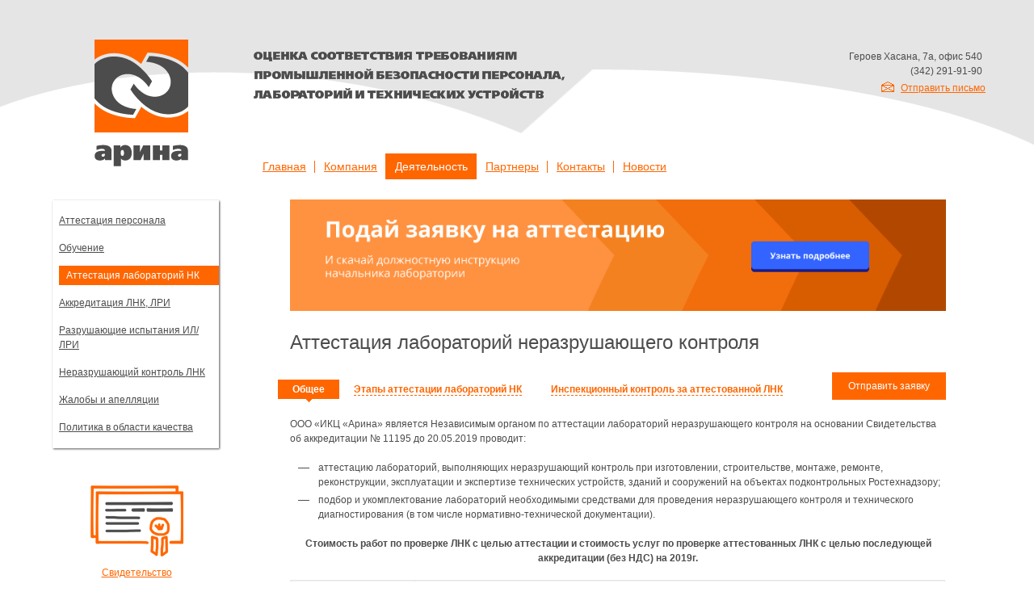

--- FILE ---
content_type: text/html
request_url: http://arina.perm.ru/activity/?pub=1/
body_size: 24694
content:
<!DOCTYPE html PUBLIC "-//W3C//DTD XHTML 1.0 Strict//EN" "http://www.w3.org/TR/xhtml1/DTD/xhtml1-strict.dtd">
<html xmlns="http://www.w3.org/1999/xhtml" dir="ltr" lang="ru-RU">
<head>
	<meta http-equiv="content-type" content="text/html;charset=windows-1251"/>
	<meta name="robots" content="index,follow"/>
	<meta name="description" content="Подготовка и аттестация персонала неразрушающего и разрушающего контроля. Неразрушающий контроль объектов подведомственных Ростехнадзору."/>
	<meta name="keywords" content=""/>
	<link rel="stylesheet" href="/css/content.css?v=1" type="text/css" media="all"/>
	<link rel="stylesheet" href="/css/main.css?v=22012020" type="text/css" media="all"/>
	<link rel="shortcut icon" href="/favicon.ico"/>
	<title>Направления деятельности</title>
	<script src="/js/prototype.js" type="text/javascript"></script>
	<script src="/js/jquery.js" type="text/javascript"></script>
	<script src="/js/colorbox.js" type="text/javascript"></script>
	<script type="text/javascript">
		$.noConflict();
	</script>
	<script src="/js/main.js?v=6" type="text/javascript"></script>
	<script src="/js/jq.js" type="text/javascript"></script>
</head>
<body>
<div id="popup" style="display:none;">
	<div class="bg" onclick="popupHide()"></div>
	<div class="gallery" id="gallery">
		<div class="close" onclick="popupHide()"><img src="/pics/close.gif" width="29" height="29" alt="Закрыть окно" title="Закрыть окно"/></div>
		<div id="image"></div>
	</div>
</div>
<div class="zbody">
	<div id="header">
		<img class="bg_top" src="/pics/bg-top.gif" width="102%" height="189" alt=""/>
		<div class="pad">
						<h1><a href="/"><img src="/pics/logo.gif" width="116" height="157" alt="Арина"/>Арина</a></h1>
			<p><strong><img src="/pics/text-info-2.gif" width="385" height="58" alt="Оценка соответствия требованиям промышленной безопасности персонала, лабораторий и технических устройств"/>Оценка соответствия требованиям промышленной безопасности персонала, лабораторий и технических устройств</strong></p>
			<div id="contact">Героев&nbsp;Хасана,&nbsp;7а,&nbsp;офис&nbsp;540<br>(342)&nbsp;291-91-90</div>
			<div id="send_mess_h" style="top:100px">
				<div class="txt">Отправить письмо</div>
			</div>
						<ul class="menu">
									<li><a href="/">Главная</a></li>
										<li><a href="/company/">Компания</a></li>
										<li class="active">Деятельность</li>
										<li><a href="/partners/">Партнеры</a></li>
										<li><a href="/contacts/">Контакты</a></li>
										<li><a href="/news/">Новости</a></li>
								</ul>
		</div>
	</div><div id="content">
	<div class="side_left">
			<div class="square_menu_top">
			<div class="square_menu_bottom">
				<ul>
													<li><a href=".?pub=4">Аттестация персонала</a></li>
																<li><a href=".?pub=2">Обучение</a></li>
															<li class="active">Аттестация лабораторий НК</li>
															<li><a href=".?pub=9">Аккредитация ЛНК, ЛРИ</a></li>
																<li><a href=".?pub=11">Разрушающие испытания ИЛ/ЛРИ</a></li>
																<li><a href=".?pub=12">Неразрушающий контроль ЛНК</a></li>
																<li><a href=".?pub=13">Жалобы и апелляции</a></li>
																<li><a href=".?pub=14">Политика в области качества</a></li>
												</ul>
			</div>
		</div>			
		<div class="cert">
		<img src="/pics/cert.gif">
		<a href="/storages/images/data_419.jpg" rel="gal-noap" title="" style="">Свидетельство<br>об аккредитации НОАП</a><a href="/storages/images/data_421.jpg" rel="gal-noap" title="" style="display:none;">Свидетельство<br>об аккредитации НОАП</a><a href="/storages/images/data_423.jpg" rel="gal-noap" title="" style="display:none;">Свидетельство<br>об аккредитации НОАП</a><a href="/storages/images/data_425.jpg" rel="gal-noap" title="" style="display:none;">Свидетельство<br>об аккредитации НОАП</a><a href="/storages/images/data_427.jpg" rel="gal-noap" title="" style="display:none;">Свидетельство<br>об аккредитации НОАП</a><a href="/storages/images/data_433.jpg" rel="gal-noap" title="" style="display:none;">Свидетельство<br>об аккредитации НОАП</a><a href="/storages/images/data_436.jpg" rel="gal-noap" title="" style="display:none;">Свидетельство<br>об аккредитации НОАП</a><a href="/storages/images/data_439.jpg" rel="gal-noap" title="" style="display:none;">Свидетельство<br>об аккредитации НОАП</a><a href="/storages/images/data_442.jpg" rel="gal-noap" title="" style="display:none;">Свидетельство<br>об аккредитации НОАП</a><a href="/storages/images/data_445.jpg" rel="gal-noap" title="" style="display:none;">Свидетельство<br>об аккредитации НОАП</a><a href="/storages/images/data_448.jpg" rel="gal-noap" title="" style="display:none;">Свидетельство<br>об аккредитации НОАП</a><a href="/storages/images/data_451.jpg" rel="gal-noap" title="" style="display:none;">Свидетельство<br>об аккредитации НОАП</a><a href="/storages/images/data_454.jpg" rel="gal-noap" title="" style="display:none;">Свидетельство<br>об аккредитации НОАП</a><a href="/storages/images/data_457.jpg" rel="gal-noap" title="" style="display:none;">Свидетельство<br>об аккредитации НОАП</a><a href="/storages/images/data_460.jpg" rel="gal-noap" title="" style="display:none;">Свидетельство<br>об аккредитации НОАП</a><a href="/storages/images/data_463.jpg" rel="gal-noap" title="" style="display:none;">Свидетельство<br>об аккредитации НОАП</a><a href="/storages/images/data_466.jpg" rel="gal-noap" title="" style="display:none;">Свидетельство<br>об аккредитации НОАП</a><a href="/storages/images/data_469.jpg" rel="gal-noap" title="" style="display:none;">Свидетельство<br>об аккредитации НОАП</a><a href="/storages/images/data_472.jpg" rel="gal-noap" title="" style="display:none;">Свидетельство<br>об аккредитации НОАП</a><a href="/storages/images/data_475.jpg" rel="gal-noap" title="" style="display:none;">Свидетельство<br>об аккредитации НОАП</a><a href="/storages/images/data_478.jpg" rel="gal-noap" title="" style="display:none;">Свидетельство<br>об аккредитации НОАП</a><a href="/storages/images/data_481.jpg" rel="gal-noap" title="" style="display:none;">Свидетельство<br>об аккредитации НОАП</a><a href="/storages/images/data_484.jpg" rel="gal-noap" title="" style="display:none;">Свидетельство<br>об аккредитации НОАП</a><a href="/storages/images/data_487.jpg" rel="gal-noap" title="" style="display:none;">Свидетельство<br>об аккредитации НОАП</a><a href="/storages/images/data_490.jpg" rel="gal-noap" title="" style="display:none;">Свидетельство<br>об аккредитации НОАП</a><a href="/storages/images/data_493.jpg" rel="gal-noap" title="" style="display:none;">Свидетельство<br>об аккредитации НОАП</a><a href="/storages/images/data_499.jpg" rel="gal-noap" title="" style="display:none;">Свидетельство<br>об аккредитации НОАП</a><a href="/storages/images/data_502.jpg" rel="gal-noap" title="" style="display:none;">Свидетельство<br>об аккредитации НОАП</a><a href="/storages/images/data_505.jpg" rel="gal-noap" title="" style="display:none;">Свидетельство<br>об аккредитации НОАП</a><a href="/storages/images/data_508.jpg" rel="gal-noap" title="" style="display:none;">Свидетельство<br>об аккредитации НОАП</a><a href="/storages/images/data_511.jpg" rel="gal-noap" title="" style="display:none;">Свидетельство<br>об аккредитации НОАП</a><a href="/storages/images/data_514.jpg" rel="gal-noap" title="" style="display:none;">Свидетельство<br>об аккредитации НОАП</a><a href="/storages/images/data_514.jpg" rel="gal-noap" title="" style="display:none;">Свидетельство<br>об аккредитации НОАП</a>		<a href="/storages/images/data_523.jpg" rel="gal-noal" title="" style="">Свидетельство<br>об аккредитации НОАЛ</a><a href="/storages/images/data_525.jpg" rel="gal-noal" title="" style="display:none;">Свидетельство<br>об аккредитации НОАЛ</a><a href="/storages/images/data_527.jpg" rel="gal-noal" title="" style="display:none;">Свидетельство<br>об аккредитации НОАЛ</a><a href="/storages/images/data_392.jpg" rel="gal-noal" title="" style="display:none;">Свидетельство<br>об аккредитации НОАЛ</a><a href="/storages/images/data_394.jpg" rel="gal-noal" title="" style="display:none;">Свидетельство<br>об аккредитации НОАЛ</a>		<a href="/storages/images/data_270.jpg" rel="gal-po" title="" style="">Лицензия № 4340 от 08 сентября 2015 года</a><a href="/storages/images/data_259.jpg" rel="gal-po" title="" style="display:none;">Лицензия № 4340 от 08 сентября 2015 года</a><a href="/storages/images/data_257.jpg" rel="gal-po" title="" style="display:none;">Лицензия № 4340 от 08 сентября 2015 года</a>        <a href="/files/tuo407.jpg" title="Удостоверение ТУО по аккредитации в ЕСОС" rel="gal-tuo" class="cboxElement">Удостоверение ТУО по&nbsp;аккредитации в ЕСОС</a>
        <a href="/files/lri.pdf" target="_blank" rel="noopener">Свидетельство об аккредитации ИЛ/ЛРИ</a>
        <a href="/files/lnk.pdf" target="_blank" rel="noopener">Свидетельство об аттестации ИЛ (ЛНК)</a>
        <a href="/files/policy.pdf" target="_blank" rel="noopener">Политика обработки персональных данных</a>
	</div>
					<div class="news">
			<span>Новости</span>
																		<div class="news-item">
					<strong>16 Ноября 2020</strong>
					<a href="/news/?n=89">«Неделя неразрушающего контроля»</a>
					<p>Приглашаем на участие в ежегодном семинаре «Неделя неразрушающего контроля», который пройдет с 01 по 04 декабря 2020г.</p>
				</div>
																			<div class="news-item">
					<strong>8 Июля 2020</strong>
					<a href="/news/?n=88">Вакансия в ООО «ВНИИБТ-Буровой инструмент»</a>
					<p>Требуется специалист по неразрушающему контролю</p>
				</div>
						</div>
	</div>
<div id="to_top">
	<p>Вверх</p>
</div>
	<div class="side_right">
		<div class="pad">
    <a href="http://lab-arina.ru/" target="_blank" rel="noopener">
        <img class="banner-image" src="/pics/banners/banner-attest-v2.png" alt="">
    </a>

	<h1>Аттестация лабораторий неразрушающего контроля</h1>
<div id="activity_nav">

	<ul>
						<li class="active"><div class="arr">Общее</div></li>
				<li><a href=".?pub=1&sub=1">Этапы аттестации лабораторий НК</a></li>
				<li><a href=".?pub=1&sub=2">Инспекционный контроль за аттестованной ЛНК</a></li>
				</ul>
</div>
</div>
	<div class="pad"> 
					<P><A style="MARGIN-TOP: -55px; FLOAT: right" class=btn-arina href="http://arina-online.ru/registration/">Отправить заявку</A></P>
<P>ООО «ИКЦ «Арина» является Независимым органом по&nbsp;аттестации лабораторий неразрушающего контроля на&nbsp;основании Свидетельства об&nbsp;аккредитации №&nbsp;11195 до&nbsp;20.05.2019&nbsp;проводит:</P>
<UL>
<LI>аттестацию лабораторий, выполняющих неразрушающий контроль при изготовлении, строительстве, монтаже, ремонте, реконструкции, эксплуатации и&nbsp;экспертизе технических устройств, зданий и&nbsp;сооружений на&nbsp;объектах подконтрольных Ростехнадзору;</LI>
<LI>подбор и&nbsp;укомплектование лабораторий необходимыми средствами для проведения неразрушающего контроля и&nbsp;технического диагностирования (в&nbsp;том числе нормативно-технической документации).</LI></UL>
<P align=center><STRONG>Стоимость работ по проверке ЛНК с целью аттестации и стоимость услуг по проверке аттестованных ЛНК с целью последующей аккредитации (без НДС) на 2019г.</STRONG></P>
<DIV align=center></DIV>
<DIV></DIV>
<TABLE class=table-content>
<TBODY>
<TR>
<TH rowSpan=2>
<P align=center>Количество объектов</P></TH>
<TH colSpan=11>
<P align=center>Стоимость аттестации в зависимости от количества видов (методов) испытаний, руб.</P></TH></TR>
<TR>
<TD>
<P align=center>1</P></TD>
<TD>
<P align=center>2</P></TD>
<TD>
<P align=center>3</P></TD>
<TD>
<P align=center>4</P></TD>
<TD>
<P align=center>5</P></TD>
<TD>
<P align=center>6</P></TD>
<TD>
<P align=center>7</P></TD>
<TD>
<P align=center>8</P></TD>
<TD>
<P align=center>9</P></TD>
<TD>
<P align=center>10</P></TD>
<TD>
<P align=center>11 и более</P></TD></TR>
<TR>
<TD>
<P align=center>1</P></TD>
<TD>
<P align=center>37000</P></TD>
<TD>
<P align=center>40700</P></TD>
<TD>
<P align=center>44400</P></TD>
<TD>
<P align=center>48100</P></TD>
<TD>
<P align=center>51800</P></TD>
<TD>
<P align=center>55500</P></TD>
<TD>
<P align=center>57350</P></TD>
<TD>
<P align=center>59200</P></TD>
<TD>
<P align=center>61050</P></TD>
<TD>
<P align=center>62900</P></TD>
<TD>
<P align=center>64750</P></TD></TR>
<TR>
<TD>
<P align=center>2</P></TD>
<TD>
<P align=center>51800</P></TD>
<TD>
<P align=center>56980</P></TD>
<TD>
<P align=center>62160</P></TD>
<TD>
<P align=center>67340</P></TD>
<TD>
<P align=center>72520</P></TD>
<TD>
<P align=center>77700</P></TD>
<TD>
<P align=center>80290</P></TD>
<TD>
<P align=center>82880</P></TD>
<TD>
<P align=center>85470</P></TD>
<TD>
<P align=center>88060</P></TD>
<TD>
<P align=center>90650</P></TD></TR>
<TR>
<TD>
<P align=center>3</P></TD>
<TD>
<P align=center>55500</P></TD>
<TD>
<P align=center>61050</P></TD>
<TD>
<P align=center>66600</P></TD>
<TD>
<P align=center>72150</P></TD>
<TD>
<P align=center>77700</P></TD>
<TD>
<P align=center>83250</P></TD>
<TD>
<P align=center>86025</P></TD>
<TD>
<P align=center>88800</P></TD>
<TD>
<P align=center>91575</P></TD>
<TD>
<P align=center>94350</P></TD>
<TD>
<P align=center>97125</P></TD></TR>
<TR>
<TD>
<P align=center>4</P></TD>
<TD>
<P align=center>59200</P></TD>
<TD>
<P align=center>65120</P></TD>
<TD>
<P align=center>71040</P></TD>
<TD>
<P align=center>76960</P></TD>
<TD>
<P align=center>82880</P></TD>
<TD>
<P align=center>88800</P></TD>
<TD>
<P align=center>91760</P></TD>
<TD>
<P align=center>94720</P></TD>
<TD>
<P align=center>97680</P></TD>
<TD>
<P align=center>100640</P></TD>
<TD>
<P align=center>103600</P></TD></TR>
<TR>
<TD>
<P align=center>5</P></TD>
<TD>
<P align=center>62900</P></TD>
<TD>
<P align=center>69190</P></TD>
<TD>
<P align=center>75480</P></TD>
<TD>
<P align=center>81770</P></TD>
<TD>
<P align=center>88060</P></TD>
<TD>
<P align=center>94350</P></TD>
<TD>
<P align=center>97495</P></TD>
<TD>
<P align=center>100640</P></TD>
<TD>
<P align=center>103785</P></TD>
<TD>
<P align=center>106930</P></TD>
<TD>
<P align=center>110075</P></TD></TR>
<TR>
<TD>
<P align=center>6</P></TD>
<TD>
<P align=center>66600</P></TD>
<TD>
<P align=center>73260</P></TD>
<TD>
<P align=center>79920</P></TD>
<TD>
<P align=center>86580</P></TD>
<TD>
<P align=center>93240</P></TD>
<TD>
<P align=center>99900</P></TD>
<TD>
<P align=center>103230</P></TD>
<TD>
<P align=center>106560</P></TD>
<TD>
<P align=center>109890</P></TD>
<TD>
<P align=center>113220</P></TD>
<TD>
<P align=center>116550</P></TD></TR>
<TR>
<TD>
<P align=center>7</P></TD>
<TD>
<P align=center>70300</P></TD>
<TD>
<P align=center>77330</P></TD>
<TD>
<P align=center>84360</P></TD>
<TD>
<P align=center>91390</P></TD>
<TD>
<P align=center>98420</P></TD>
<TD>
<P align=center>105450</P></TD>
<TD>
<P align=center>108965</P></TD>
<TD>
<P align=center>112480</P></TD>
<TD>
<P align=center>115995</P></TD>
<TD>
<P align=center>119510</P></TD>
<TD>
<P align=center>123025</P></TD></TR>
<TR>
<TD>
<P align=center>8</P></TD>
<TD>
<P align=center>74000</P></TD>
<TD>
<P align=center>81400</P></TD>
<TD>
<P align=center>88800</P></TD>
<TD>
<P align=center>96200</P></TD>
<TD>
<P align=center>103600</P></TD>
<TD>
<P align=center>111000</P></TD>
<TD>
<P align=center>114700</P></TD>
<TD>
<P align=center>118400</P></TD>
<TD>
<P align=center>122100</P></TD>
<TD>
<P align=center>125800</P></TD>
<TD>
<P align=center>129500</P></TD></TR>
<TR>
<TD>
<P align=center>9</P></TD>
<TD>
<P align=center>77700</P></TD>
<TD>
<P align=center>85470</P></TD>
<TD>
<P align=center>93240</P></TD>
<TD>
<P align=center>101010</P></TD>
<TD>
<P align=center>108780</P></TD>
<TD>
<P align=center>116550</P></TD>
<TD>
<P align=center>120435</P></TD>
<TD>
<P align=center>124320</P></TD>
<TD>
<P align=center>128205</P></TD>
<TD>
<P align=center>132090</P></TD>
<TD>
<P align=center>135975</P></TD></TR>
<TR>
<TD>
<P align=center>10</P></TD>
<TD>
<P align=center>81400</P></TD>
<TD>
<P align=center>89540</P></TD>
<TD>
<P align=center>97680</P></TD>
<TD>
<P align=center>105820</P></TD>
<TD>
<P align=center>113960</P></TD>
<TD>
<P align=center>122100</P></TD>
<TD>
<P align=center>126170</P></TD>
<TD>
<P align=center>130240</P></TD>
<TD>
<P align=center>134310</P></TD>
<TD>
<P align=center>138380</P></TD>
<TD>
<P align=center>142450</P></TD></TR>
<TR>
<TD>
<P align=center>11</P></TD>
<TD>
<P align=center>85100</P></TD>
<TD>
<P align=center>93610</P></TD>
<TD>
<P align=center>102120</P></TD>
<TD>
<P align=center>110630</P></TD>
<TD>
<P align=center>119140</P></TD>
<TD>
<P align=center>127650</P></TD>
<TD>
<P align=center>131905</P></TD>
<TD>
<P align=center>136160</P></TD>
<TD>
<P align=center>140415</P></TD>
<TD>
<P align=center>144670</P></TD>
<TD>
<P align=center>148925</P></TD></TR>
<TR>
<TD>
<P align=center>12 и более</P></TD>
<TD>
<P align=center>88800</P></TD>
<TD>
<P align=center>97680</P></TD>
<TD>
<P align=center>106560</P></TD>
<TD>
<P align=center>115440</P></TD>
<TD>
<P align=center>124320</P></TD>
<TD>
<P align=center>133200</P></TD>
<TD>
<P align=center>137640</P></TD>
<TD>
<P align=center>142080</P></TD>
<TD>
<P align=center>146520</P></TD>
<TD>
<P align=center>150960</P></TD>
<TD>
<P align=center>155400</P></TD></TR></TBODY></TABLE>
<P>Все работы проводятся в&nbsp;соответствии с&nbsp;требованиями ПБ&nbsp;<NOBR class=phone>03-372-00</NOBR> "Правила аттестации и&nbsp;основные требования к&nbsp;лабораториям неразрушающего контроля.</P>
<P>Дополнительно возможна консультативная помощь в разработке пакета документов для аттестации ЛНК (работы выполняет АНО «НУЦ «Арина»)</P><SPAN>
<P class=file><A href="/storages/files/data_127.doc">Заявка на аттестацию ЛНК</A> <SPAN>doc, 52.5&nbsp;Кб</SPAN></P>
<P class=file><A href="/storages/files/data_117.pdf">Свидетельство НОАЛ</A> <SPAN>pdf, 1.74&nbsp;Мб</P>
<P class=file><A href="/storages/files/data_126.docx">Перечень документов для аттестации ЛНК</A> <SPAN>docx, 18&nbsp;Кб</SPAN></P></SPAN></SPAN>
<P><A class=btn-arina href="http://arina-online.ru/registration/">Отправить заявку</A></P>				</div>
	</div>
	<div class="clear"></div>
			<script type="text/javascript" charset="utf-8">document.write(unescape("%3Cdiv id='cloudim_widget'%3E%3Cscript src='http://static.cloudim.ru/js/chat.js' type='text/javascript'%3E%3C/script%3E%3C/div%3E"));</script>
		<script type="text/javascript" charset="utf-8">
			Cloudim.Chat.init({uid:2174, group:2612});
		</script>
		</div>
<div id="footer">
	<div class="pad"><table width="100%"><tbody>
<tr>

<td><a href="/activity/?pub=12">Лаборатория НК</a></td>
<td><a href="/activity/?pub=9">Аккредитация ЛНК и ЛРИ</a></td>
<td><a href="/activity/?pub=1">Аттестация ЛНК</a></td>
<td><a href="/activity/?pub=11">Разрушающие испытания</a></td>
<td><a href="/activity/?pub=2">Обучение НК</a></td>
<td><a href="/activity/?pub=4">Аттестация персонала</a></td>
</tr>
</tbody></table>
		<div class="side_left">
			<p id="rktv"><a href="http://rktv.ru/" title="Разработано в Реактиве">Разработано в&nbsp;Реактиве</a></p>
			<div id="reaktive_block" style="display: none; ">
				<a href="http://rktv.ru/" target="_blank" title="Проект компании Реактив">
					<img class="png" src="/pics/reaktive-i.png" alt="Cайт разработан компанией Реактив в&nbsp;Перми" style="width: 274px; height: 131px; left: 0px; top: -125px; ">
				</a>
			</div>
		</div>
		<div class="side_right">
			<p>ООО ИКЦ «Арина»<br/>614010, Пермь, ул. Героев Хасана, 7а, офис 540. Телефон: (342) <span id="tel1">291-91-90</span></p>
			
		</div>
	</div>
	<div style="overflow: hidden; position: relative; height: 117px;">
		<img class="bg_bottom" src="/pics/bg-bottom.gif" width="102%" height="86" alt=""/>
	</div>
</div>
<!--LiveInternet counter--><script type="text/javascript"><!--
new Image().src = "//counter.yadro.ru/hit?r"+
escape(document.referrer)+((typeof(screen)=="undefined")?"":
";s"+screen.width+"*"+screen.height+"*"+(screen.colorDepth?
screen.colorDepth:screen.pixelDepth))+";u"+escape(document.URL)+
";"+Math.random();//--></script><!--/LiveInternet-->

<script type="text/javascript">

  var _gaq = _gaq || [];
  _gaq.push(['_setAccount', 'UA-49309280-1']);
_gaq.push(['_addOrganic', 'images.yandex.ru', 'text', true]);
_gaq.push(['_addOrganic', 'go.mail.ru', 'q']);
_gaq.push(['_addOrganic', 'nova.rambler.ru', 'query']);
_gaq.push(['_addOrganic', 'nigma.ru', 's']);
_gaq.push(['_addOrganic', 'webalta.ru', 'q']);
_gaq.push(['_addOrganic', 'aport.ru', 'r']);
_gaq.push(['_addOrganic', 'poisk.ru', 'text']);
_gaq.push(['_addOrganic', 'liveinternet.ru', 'q']);
_gaq.push(['_addOrganic', 'quintura.ru', 'request']);
_gaq.push(['_addOrganic', 'search.qip.ru', 'query']);
_gaq.push(['_addOrganic', 'gde.ru', 'keywords']);
_gaq.push(['_addOrganic', 'ru.yahoo.com', 'p']);
  _gaq.push(['_trackPageview']);
setTimeout('_gaq.push([\'_trackEvent\', \'NoBounce\', \'Over 15 seconds\'])',15000);
  (function() {
    var ga = document.createElement('script'); ga.type = 'text/javascript'; ga.async = true;
    ga.src = ('https:' == document.location.protocol ? 'https://ssl' : 'http://www') + '.google-analytics.com/ga.js';
    var s = document.getElementsByTagName('script')[0]; s.parentNode.insertBefore(ga, s);
  })();

</script>
<!-- Yandex.Metrika counter -->
<script type="text/javascript">
(function (d, w, c) {
    (w[c] = w[c] || []).push(function() {
        try {
            w.yaCounter24378794 = new Ya.Metrika({id:24378794,
                    clickmap:true,
                    trackLinks:true,
                    accurateTrackBounce:true});
        } catch(e) { }
    });

    var n = d.getElementsByTagName("script")[0],
        s = d.createElement("script"),
        f = function () { n.parentNode.insertBefore(s, n); };
    s.type = "text/javascript";
    s.async = true;
    s.src = (d.location.protocol == "https:" ? "https:" : "http:") + "//mc.yandex.ru/metrika/watch.js";

    if (w.opera == "[object Opera]") {
        d.addEventListener("DOMContentLoaded", f, false);
    } else { f(); }
})(document, window, "yandex_metrika_callbacks");
</script>
<noscript><div><img src="//mc.yandex.ru/watch/24378794" style="position:absolute; left:-9999px;" alt="" /></div></noscript>
<!-- /Yandex.Metrika counter -->


<!-- Rating@Mail.ru counter -->
<script type="text/javascript">//<![CDATA[
var _tmr = _tmr || [];
_tmr.push({id: "2489069", type: "pageView", start: (new Date()).getTime()});
(function (d, w) {
   var ts = d.createElement("script"); ts.type = "text/javascript"; ts.async = true;
   ts.src = (d.location.protocol == "https:" ? "https:" : "http:") + "//top-fwz1.mail.ru/js/code.js";
   var f = function () {var s = d.getElementsByTagName("script")[0]; s.parentNode.insertBefore(ts, s);};
   if (w.opera == "[object Opera]") { d.addEventListener("DOMContentLoaded", f, false); } else { f(); }
})(document, window);
//]]></script><noscript><div style="position:absolute;left:-10000px;">
<img src="//top-fwz1.mail.ru/counter?id=2489069;js=na" style="border:0;" height="1" width="1" alt="Рейтинг@Mail.ru" />
</div></noscript>
<!-- //Rating@Mail.ru counter -->


</div>
<div id="send_mess_b">
	<p>Отправить письмо</p>
</div>
<div id="ld"></div>
<div id="send_mess">
	<div class="close"></div>
	<form action="/contacts/" class="form" method="POST" enctype="multipart/form-data">
		<fieldset>
			<label>Представьтесь, пожалуйста</label>
			<input class="input" name="c_name" maxlength="100"/>
			<label>Электронная почта</label>
			<input class="input" name="c_email" maxlength="100" />
			<label>Ваше сообщение</label>
			<textarea class="input textarea" name="c_text" rows="5" cols="20"></textarea>
			<label>Прикрепите файл</label>
			<input type="file" class="input" name="c_file" />
			<input class="button" type="submit" value=""/>
		</fieldset>
	</form>
</div>


<!--div id="banner">
	<div class="banner-content">
		<a href="#" class="close-banner"></a>
		<p class="text-small">Приглашаем на</p>
		<p class="text-big">
			Семинар &ndash; Совещание<br>
			Руководителей лабораторий<br>
			неразрушающего контроля<br>
			и испытаний металлов (ЛНК и ЛРИ)
		</p>
		<p class="text-small">28 - 31 марта 2016 Пермь, &laquo;АМАКС Премьер &ndash; отель&raquo;</p>
		<a href="/news/?n=40" target="_blank" class="more-info">Подробнее</a>
	</div>
</div-->


</body></html>


--- FILE ---
content_type: text/css
request_url: http://arina.perm.ru/css/content.css?v=1
body_size: 3132
content:
/*пїЅпїЅпїЅпїЅпїЅ пїЅпїЅпїЅпїЅ пїЅпїЅпїЅпїЅпїЅпїЅ*/
BODY,DIV,DL,DT,DD,UL,OL,LI,H1,H2,H3,H4,H5,H6,PRE,FORM,FIELDSET,INPUT,TEXTAREA,P,BLOCKQUOTE,TH,TD {margin:0;padding:0;}
TABLE {border-collapse:collapse;border-spacing:0;}
FIELDSET,IMG {border:0;}
IMG {display:block;}
ADDRESS,CAPTION,CITE,CODE,DFN,EM,STRONG,TH,VAR {font-style:normal;font-weight:normal;}
OL,UL {list-style:none;}
CAPTION,TH {text-align:left;}
H1,H2,H3,H4,H5,H6,SMALL,BIG {/*font-size:100%;*/font-weight:normal;}
Q:before,Q:after {content:'';}
ABBR,ACRONYM {border:0;}
A {color: #ff6600;}
A:HOVER {color: #CC0000;}
STRONG {font-weight: bold;}
EM {font-style: italic;}
/*---*/

#content {font-size: 12px; line-height: 18px; font-family: Arial, sans-serif; color: #4c4c4c; background-color: #fff;}
#content A {color: #ff6600;}
#content A:HOVER {color: #CC0000;}
#content P {margin: 18px 0px;}
#content H2 {margin: 20px 0px; position: relative; height: 16px; overflow: hidden; text-indent: -1000px;}
#content H3 {margin: 18px 0px; font-size: 16px; line-height: 20px; font-weight: bold;}
#content STRONG {font-weight: bold;}
#content EM {font-style: italic;}
#content HR {height: 1px; background: #e5e5e5; border: none; color: #e5e5e5;}
#content BLOCKQUOTE {margin-left: 50px;}

#content UL LI {padding-left: 25px; background: url(/pics/ul.gif) left 9px no-repeat; position: relative;}
#content OL LI {background: none; padding-left: 0px;}
#content OL UL LI {padding-left: 25px; background: url(/pics/ul.gif) left 9px no-repeat;}
#content UL, #content OL {margin: 18px 0px;}
#content LI, #content UL OL, #content OL UL, #content OL OL, #content UL UL {margin: 4px 0px 4px 10px;}
#content OL {list-style: decimal; margin-left: 20px;}
#content UL OL {margin-left: 40px}
#content OL OL, #content UL UL {margin-left: 20px}

.left, .right {font-size: 11px; line-height: 15px; color: #000;}
.left {float: left; margin: 5px 10px 5px 0px;}
.right {float: right; margin: 5px 0px 5px 10px;}
.left SPAN, .right SPAN {display: block; padding-top: 5px;}

#content .file {margin: 18px 0px; padding: 4px 0px 4px 25px; background: url(/pics/file.gif) left center no-repeat;}
#content .file A {}
#content .file SPAN {font-size: 11px; line-height: 15px; white-space: nowrap;}

.table-content {width: 100%; margin: 0px 0px 18px;}
.table-content CAPTION {color: #000; font-size: 11px; line-height: 15px; padding-bottom: 5px;}
.table-content TH, .table-content TD {border-style: solid; border-color: #e5e5e5; border-width: 1px 1px 1px 1px; padding: 5px 5px;}
.table-content TH {background: #f1f1f1; color: #ff6600; font-weight: bold; text-align: center;}
.table-content P {margin: 0px !important;}
.table-content H2 {margin: 0px !important;}
.table-content H3 {margin: 0px !important;}
.table-content UL {margin-top: 0px !important; margin-bottom: 0px !important;}
.table-content OL {margin-top: 0px !important; margin-bottom: 0px !important;}

#content .infoblock {margin: 18px 0px; background-color: #e5e5e5; padding: 10px 30px;}
#content  .infoblock A {color: #000;}

#content .feedback-gallery a {
    display: inline-block;
}

--- FILE ---
content_type: text/css
request_url: http://arina.perm.ru/css/main.css?v=22012020
body_size: 16751
content:
/*пїЅпїЅпїЅпїЅпїЅпїЅ пїЅ пїЅпїЅпїЅпїЅпїЅпїЅпїЅпїЅпїЅпїЅпїЅ пїЅпїЅпїЅпїЅпїЅпїЅ + пїЅпїЅпїЅ пїЅпїЅпїЅ IE6*/
HTML {height: 100%; width: 100%;}
BODY {position: relative; height: auto !important; height: 100%; min-height: 100%; font-size: 12px; line-height: 18px; font-family: Arial, sans-serif; color: #4c4c4c; background: #fff; background-image: url(/pics/blank.gif); background-attachment: fixed; width: 100%;}
.zbody {position: relative; min-width: 1000px; width: expression((document.documentElement.clientWidth || document.body.clientWidth) < 1000? "1000px":"100%"); height: auto !important; height: 100%; min-height: 100%;}
/*---*/

.bg_top {position: absolute; left: -5px; top: 0px;}
.bg_bottom {position: absolute; left: -5px; bottom: 0px;}

.pad {position: relative; margin: 0px 5%; }
#header {position: relative; height: 246px; overflow: hidden; /*background: url(/pics/bg-top.gif) left top no-repeat;*/}
#header H1 {position: absolute; left: 53px; top: 49px; width: 116px; height: 157px; overflow: hidden; text-indent: -1000px;}
#header P {position: absolute; left: 250px; top: 64px; width: 425px; height: 58px; overflow: hidden; text-indent: -1000px;}

.menu {position: absolute; left: 250px; top: 190px; width: 710px; height: 32px; font-size: 14px; line-height: 20px; color: #fff; overflow: hidden;}
.menu LI {float: left; display: block; padding: 6px 11px 6px 12px; background: url(/pics/separator.gif) left center no-repeat; margin-left: -1px;}
.menu LI.active {background-color: #ff6600;}
.menu LI.active A {color: #fff;}

#content {border-bottom: 1px solid #e5e5e5; padding: 1px 0px 15px; margin: 0px 5%; overflow: hidden;}
.side_left {width: 210px; float: left; text-align: center;}
.side_left IMG {margin: 0px auto;}
.side_right {margin-left: 250px; _overflow-x: hidden; _height: 1%;}
* HTML .pad {width: 99%; overflow: hidden;}

.certificate {margin: 18px 0px;}
.certificate IMG {margin: 0px auto 5px;}
.leader {border-top: 1px solid #e5e5e5; margin: 20px 0px 18px; padding: 5px 0px 0px;}
.back {padding-left: 25px; background: url(/pics/back.gif) left 5px no-repeat;}
.activity_list {text-align: left !important; line-height: 25px;}

.form {margin: 18px 0px;}
.form LABEL {display: block; margin: 9px 0px 2px; color: #000; font-size: 11px; line-height: 15px;}
.form .input {border: 1px solid #e5e5e5; font-size: 14px; line-height: 18px; font-family: Arial, sans-serif; padding: 5px 9px; width: 450px;}
.form input[type="file"] {margin-bottom: 10px;}
.form .input.textarea {height: 80px;}
.form .input:focus {border-color: #ff6600;}
.form .button {display: block; width: 104px; height: 36px; background: #ff6600 url(/pics/button.gif) left top no-repeat; border: none; margin-top: 5px; cursor: pointer;}

.gmap {margin: 18px 0px 33px; background-color: #e5e5e5; padding: 10px;}

#footer {position: relative; height: 188px; /*background: url(/pics/bg-bottom.gif) left bottom no-repeat;*/ }
#footer P {padding-top: 33px; margin: 0px;}
#footer A {color: #000;}

.clear {clear: both; height: 0px; overflow: hidden;}

#popup {position: absolute; z-index: 20; width: 100%; height: 100%; left: 0px; top: 0px;}
#popup .bg {position: absolute; width: 100%; height: 100%; background: #000; opacity: 0.8; filter: alpha(Opacity=80);}
#popup .gallery {position: fixed; width: 800px; height: 600px; left: 50%; top: 50%; margin: 100px 0px 0px -440px; padding: 40px; background: #fff url(/pics/wait.gif) center center no-repeat;}
#popup .close {position: absolute; right: -10px; top: -10px; cursor: pointer;}

* HTML #popup {top: expression(eval(document.documentElement.scrollTop) + "px"); height: expression(eval(document.documentElement.offsetHeight) + "px");}
* HTML #popup .gallery {position: absolute;}

.side_left .activity_list a {line-height: 18px; display: block; margin-bottom: -6px;}
.linksection { color: #fff!important; font-size: 8px; cursor:default;}
.linksection a { color: #fff!important; cursor:default;}
.linksection a:hover { color: #fff!important;}
.news {margin-bottom: 20px;}
.news p {margin: 5px 0 !important;}
.news .date {color: #999;}
.news h3 {margin: 5px 0 !important;}
.pages {margin-top: 40px;}
.pages ul {list-style: none outside none !important; margin-left: -16px;}
.pages ul li {background: none !important; text-align: center; float: left; width: 20px; margin-left: 20px; padding: 2px 0 !important;}
.pages ul li.act {color: #fff; background-color: #ff6600 !important;}

#to_top {text-align: center; display: none; width: 15%; position: absolute; left: 5%;cursor: pointer;}
#to_top:hover {background-color: #F5F5F5;}
#to_top p {color: #f60; text-decoration: underline; cursor: pointer;}
#to_top:hover p {color: #c00;}

#send_mess_b {position: absolute; left: 680px; bottom: 137px; z-index: 300;}
#send_mess_b p {background: url(/pics/mail.png) no-repeat 0 1px; font-size: 12px; color: #f60; text-decoration: underline; padding-left: 24px; cursor: pointer;}
#send_mess_b p:hover {background-position: 0 -19px; color: #c00;}

#ld {background: url(/pics/b.png) repeat left top; display: none; width: 100%; height: 100%; position: fixed; right: 0; bottom: 0; z-index: 400;}
#send_mess {background-color: #fff; display: none; width: 470px; margin-left: -260px; padding: 25px; position: fixed; left: 50%; top: 200px; z-index: 500;}
#send_mess .close {background: url(/pics/close.png) no-repeat left top; width: 11px; height: 11px; position: absolute; right: 25px; top: 15px; cursor: pointer;}
#send_mess .close:hover {background-position: right top;}

/* Main page */
#header #contact {
    position: absolute;
    right: 0px;
    top: 61px;
    width: 165px;
    height: 83px;
    overflow: hidden;
    text-align: right;
}
#send_mess_h {
    position: absolute;
    right: -5px;
    top: 132px;
    width: 130px;
    height: 18px;
    overflow: hidden;
}
#send_mess_h div.txt {
    background: url(../pics/mail.png) no-repeat 0 1px;
    font-size: 12px;
    color: #F60;
    text-decoration: underline;
    padding-left: 24px;
    cursor: pointer;
}
.cert {
    margin-top: 43px;
    margin-bottom: 82px;
    text-align: center;
}
.cert img {
}
.cert a {
    line-height: 20px;
    display: block;
    margin: 10px auto;
}
.side_left .news {
    margin-top: 43px;
    margin-left: 47px;
    text-align: left;
}
.side_left .news-item {
    margin-bottom: 28px;
}
.side_left .news span {
    display: block;
    font-size: 18px;
    font-weight: bold;
    margin-bottom: 15px;
}
.side_left .news strong {
    display: block;
    color: #999999;
    font-size: 12px;
    font-weight: normal !important;
    margin: 10px 0;
    margin: 10px 0 7px 0;
}
.side_left .news a {
    display: block;
}
.side_left .news p {
    line-height: 20px;
}
#content {
//background-color: transparent;
}

.info-blocks {
    margin: 43px 0;
    overflow: hidden;
}

.top-banner {
    max-width: 1000px;
    margin-bottom: 60px;
    font-size: 0;
}

.top-banner .item {
    display: inline-block;
    width: 22%;
    font-size: 12px;
    line-height: 18px;
    margin-left: 3%;
}

.top-banner .first {
    margin-left: 0%;
}

.top-banner img {
    width: 100%;
    max-width: 182px;
}

.info-block {
    float: left;
    width: 44%;
    height: 234px;
}

.info-block a {
    float: left;
}
.info-block div.clear + a {
    width: 100%;
    color: #ff6600;
    font-size: 14px;
    font-weight: bold;
    margin: 4px 0 11px 0;
    display: block;
}
.info-block p {
    margin: 10px 0 !important;
    max-width: 272px;
}
.l_pad {
    margin-left: 67px;
}
/* Nav menu */
#content .square_menu_top {
    background: url(../pics/square-menu-top.gif) no-repeat;
    padding-top: 9px
}
#content .square_menu_bottom {
    background: url(../pics/square-menu-bottom.gif) no-repeat 0 bottom;
    padding-bottom: 12px;
}
#content .square_menu_bottom ul {
    background: url(../pics/square-menu-middle.gif) repeat-y;
    text-align: left;
    margin: 0;
    overflow: hidden;
}
#content .square_menu_bottom ul li {
    padding: 8px 9px;
    margin: 0;
    background: none;
    position: static;
    margin-right: 3px;
}
#content .square_menu_bottom ul li.active {
    color: #fff;
    background:#f60;
    padding: 3px 9px;
    margin: 5px 0 5px 9px;
    margin-right: 3px;
}
#content .square_menu_bottom ul li a {
    color: #4c4c4c;
}
/* Activity tabel */
#activity_nav {
    margin: 37px 0 0 -15px;
}
#activity_nav ul {
    overflow: hidden;
}
#activity_nav ul li{
    float: left;
    background: none;
    font-weight: bold;
    color: #fff;
    padding: 3px 18px;
    margin: 0;
}
#activity_nav ul li.active {
    background-image: url(../pics/arr.gif);
    background-position: center bottom;
    background-repeat: no-repeat;
    padding: 0 0 4px 0;
}
.arr {
    background-color: #ff6600;
    padding: 3px 18px;
}
#activity_nav ul li a{
    text-decoration: none;
    border-bottom: 1px dashed;
    color: #F60;
}
.way-table {
    margin: 37px 0 0 5%;
}
.way-table table {
    color: #4c4c4c;
}
.way-table table caption {}
.way-table table tbody {}
.way-table table tr {}
.way-table table tr th {
    background-color: #e5e5e5;
    color: #ff6600;
    font-size: 12px;
    font-weight: bold;
    padding: 9px;
}
.way-table table tr td {
    padding: 9px;
    background-color: #f3f3f3;
}
.way-table table tr td .tb_file {
    margin: 6px 0;
    overflow: hidden;
}
.way-table table tr td .tb_file a {
    background: #fff url(../pics/doc-icon.gif) no-repeat 5px center;
    padding: 4px 4px 4px 20px;
    display: block;
    float: left;
}
.way-table table tr td span.file-size {
    color: #828282;
}

.way-table table tr td.tb_phase {
    font-weight: bold;
    white-space: nowrap;
    width: 18%;
    padding: 9px 16px;
}
.way-table table tr td.tb_lab {
    width: 40%;
    padding: 9px 9px 19px 9px ;
}
.way-table table tr td.tb_arr {
    width: 5%;
    vertical-align: middle;
}
.way-table table tr td.tb_arr img {
    margin: 0 auto;
    margin-top: -10px;
}
.way-table table tr td.tb_arina {
    padding: 9px 9px 19px 9px ;
}
.way-table table tr.tb_line td {
    padding: 0;
    margin: 0;
}
.way-table table tr.tb_line td img {
    padding-left: 10%;
}
.way-table table tr.tb_line td {
    background: url(../pics/tb-line.gif) repeat-x #f3f3f3;
    padding-bottom: 11px;
}
.way-table table tr.tb_dummy td {
    padding: 5px;
}

.news-gallery a {
    display: inline-block;
}
/* Colorbox */
#colorbox, #cboxOverlay, #cboxWrapper{position:absolute; top:0; left:0; z-index:9999; overflow:hidden;}
#cboxOverlay{position:fixed; width:100%; height:100%;}
#cboxMiddleLeft, #cboxBottomLeft{clear:left;}
#cboxContent{position:relative;}
#cboxLoadedContent{overflow:auto;}
#cboxLoadedContent iframe{display:block; width:100%; height:100%; border:0;}
#cboxTitle{margin:0;}
#cboxLoadingOverlay, #cboxLoadingGraphic{position:absolute; top:0; left:0; width:100%;}
#cboxPrevious, #cboxNext, #cboxClose, #cboxSlideshow{cursor:pointer;}
#cboxOverlay{background:#000;}

#colorbox{}
#cboxContent{margin-top:20px;}
#cboxLoadedContent{background:#FFF; padding:5px;}
#cboxTitle{position:absolute; top:-20px; left:0; color:#FFF;}
#cboxCurrent{position:absolute; top:-20px; right:0px; color:#FFF;}
#cboxSlideshow{position:absolute; top:-20px; right:60px; color:#FFF;}
#cboxPrevious{position:absolute; top:50%; left:5px; margin-top:-32px; background:url(/pics/colorbox/controls.png) top left no-repeat; _background:url(/pics/colorbox/controls_ie.png) top left no-repeat; width:28px; height:65px; text-indent:-9999px;}
#cboxPrevious.hover{background-position:bottom left;}
#cboxNext{position:absolute; top:50%; right:5px; _right:4px; margin-top:-32px; background:url(/pics/colorbox/controls.png) top right no-repeat; _background:url(/pics/colorbox/controls_ie.png) top right no-repeat; width:28px; height:65px; text-indent:-9999px;}
#cboxNext.hover{background-position:bottom right;}
#cboxLoadingOverlay{background:#FFF;}
#cboxLoadingGraphic{background:url(/pics/colorbox/loading.gif) center center no-repeat;}
#cboxClose{position:absolute; top:5px; _top:4px; right:5px; display:block; background:url(/pics/colorbox/controls.png) top center no-repeat; _background:url(/pics/colorbox/controls_ie.png) top center no-repeat; width:38px; height:19px; text-indent:-9999px;}
#cboxClose.hover{background-position:bottom center;}
/* /Colorbox */

/* rktv */
/* footer #rktv {position: absolute; right: 2%; top: 50px;}
#rktv  {font-size: .75em; line-height: 1.25em;}
#rktv a {color: #1088cd;} */
#reaktive_block {display: none; width: 274px; height: 0; position: absolute; left: -42px; top: 34px; z-index:999;}
#reaktive_block img {display: block; width: 0; height: 0; position: absolute; z-index:999;}

#map {
    width: 800px;
    height: 450px;
}

.map-legend {
    padding: 30px 0;
}



#banner{
    position: fixed;
    width: 700px;
    top: 20%;
    left: 50%;
    margin-left: -350px;
    display: none;
}
#banner .banner-content{
    padding: 20px;
    border: 6px solid #ff6600;
    background: #fff;
    width: 100%;
    height: 100%;
    position: relative;
    box-sizing: border-box;
}
#banner .banner-content .close-banner{
    position: absolute;
    right: 31px;
    top: 9px;
}
#banner .banner-content .close-banner:before{
    content: '';
    position: absolute;
    display: block;
    width: 23px;
    height: 23px;
    background-image: url(/pics/banner-close-icon.png);
    background-size: contain;
    background-repeat: no-repeat;
    background-position: center center;
}
#banner .banner-content .text-small{
    font-size: 16px;
    line-height: 30px;
}
#banner .banner-content .text-big{
    font-size: 26px;
    line-height: 34px;
    font-weight: bold;
    margin: 10px 0;
}
#banner .banner-content .more-info{
    margin-top: 20px;
    display: block;
    width: 200px;
    background: #ff6600;
    color: #fff;
    text-align: center;
    height: 45px;
    line-height: 45px;
    font-size: 18px;
    text-transform: uppercase;
    text-decoration: none;
}


.virtualClassBtn{
    color: #fff !important;
    text-decoration: none;
    position: relative;
    left: -15px;
    top: 20px;
    font-weight: bold;
    padding: 5px 18px;
    background-color: #ff6600;
}

#content .btn-arina {
    display: inline-block;
    background-color: #ff6600;
    padding: 8px 20px;
    color: #ffffff;
    text-decoration: none;
}

#content .btn-arina:hover {
    background-color: #CC0000;
    color: #ffffff;
}

.banner-image {
    max-width: 100%;
    margin-bottom: 30px;
}

.stock-wrapper {
    box-sizing: border-box;
    background: -moz-linear-gradient(317deg, #ff9240 3%, #ff9240 58%, #f48120 58%, #f48120 69%, #f26e0c 69%, #f26e0c 80%, #d85c00 80%, #d85c00 100%); /* ff3.6+ */
    background: -webkit-gradient(linear, left top, right bottom, color-stop(3%, #ff9240), color-stop(57%, #ff9240), color-stop(58%, #f48120), color-stop(68%, #f48120), color-stop(69%, #f26e0c), color-stop(79%, #f26e0c), color-stop(80%, #d85c00), color-stop(100%, #d85c00)); /* safari4+,chrome */
    background: -webkit-linear-gradient(317deg, #ff9240 3%, #ff9240 58%, #f48120 58%, #f48120 69%, #f26e0c 69%, #f26e0c 80%, #d85c00 80%, #d85c00 100%); /* safari5.1+,chrome10+ */
    background: -o-linear-gradient(317deg, #ff9240 3%, #ff9240 58%, #f48120 58%, #f48120 69%, #f26e0c 69%, #f26e0c 80%, #d85c00 80%, #d85c00 100%); /* opera 11.10+ */
    background: -ms-linear-gradient(317deg, #ff9240 3%, #ff9240 58%, #f48120 58%, #f48120 69%, #f26e0c 69%, #f26e0c 80%, #d85c00 80%, #d85c00 100%); /* ie10+ */
    background: linear-gradient(133deg, #ff9240 3%, #ff9240 58%, #f48120 58%, #f48120 69%, #f26e0c 69%, #f26e0c 80%, #d85c00 80%, #d85c00 100%); /* w3c */
    filter: progid:DXImageTransform.Microsoft.gradient( startColorstr='#ff9240', endColorstr='#d85c00',GradientType=1 ); /* ie6-9 */
    max-width: 940px;
    color: #ffffff;
    margin-bottom: 30px;
}

.stock-text {
    display: inline-block;
    vertical-align: middle;
    width: 67%;
    padding: 25px 40px;
}

.stock-title {
    font-size: 31px;
    line-height: 35px;
    margin-bottom: 15px;
}

.stock-subtitle {
    font-size: 16px;
}

.stock-button {
    display: inline-block;
    vertical-align: middle;
    width: 24%;
    height: 100%;
}

.stock-button a {
    padding: 17px 30px;
    background-color: #3364ff !important;
    color: #ffffff !important;
    border-radius: 5px;
    border-bottom: 3px solid #1d1d82;
    text-decoration: none;
    outline: none;
    cursor: pointer;
    font-size: 16px;
}

.stock-button a:active {
    padding: 15px 30px;
    background-color: #3364ff !important;
    color: #ffffff !important;
    text-decoration: none;
    outline: none;
    cursor: pointer;
}

.stock-button a:hover {
    padding: 17px 30px;
    background-color: #3591ff !important;
    color: #ffffff !important;
    text-decoration: none;
    outline: none;
    cursor: pointer;
}

--- FILE ---
content_type: application/javascript
request_url: http://arina.perm.ru/js/main.js?v=6
body_size: 2603
content:
function popupShow(obj,w,h){
	$('popup').show();
	$('gallery').style.width = w+'px';
	$('gallery').style.height = h+'px';
	$('gallery').style.marginTop = (h/-2)-40+'px';
	$('image').innerHTML = '<img src="'+obj.href+'" width="'+w+'" height="'+h+'" alt="'+obj.title+'"/>';
};
function popupHide(){
	$('popup').hide();
	$('image').innerHTML = '';
};

/* Р РµР°РєС‚РёРІ */
var ShowReaktiveFlag = false;
function ShowReaktiveStart() {
	ShowReaktiveFlag = true; setTimeout("ShowReaktive()", 50);
}
function ShowReaktive() {
	if ((ShowReaktiveFlag) && (jQuery("#reaktive_block").css('display')=='none')) {
		jQuery("#reaktive_block").css({display: "block"});
		jQuery("#reaktive_block img").css({width: 0, height: 0, left: 206, top: 0});
		jQuery("#reaktive_block img").animate({width: 274, height: 131, left: 0, top: -125}, 200);
	}
}
function HideReaktiveStart() {
	ShowReaktiveFlag = false; setTimeout("HideReaktive()",50);
}
function HideReaktive() {
	if ((!ShowReaktiveFlag) && (jQuery("#reaktive_block").css('display')!='none')) {
		if (jQuery.browser.msie) jQuery("#reaktive_block").css('display','none');
		else jQuery("#reaktive_block").fadeOut(300);
	}
}

//colorbox & rktv
jQuery(function($) {
	var $doc = $(document);
	$doc.ready(function(){	
		$("a[rel='gal-noap']").colorbox({opacity:0.5, scalePhotos:false, current:"{current} / {total}"});
		$("div.news-gallery a[rel='news-gal']").colorbox({opacity:0.5, scalePhotos:false, current:"{current} / {total}"});
		$("a[rel='gal-noal']").colorbox({opacity:0.5, scalePhotos:false, current:"{current} / {total}"});
		$("a[rel='gal-eo']").colorbox({opacity:0.5, scalePhotos:false, current:"{current} / {total}"});
		$("a[rel='gal-po']").colorbox({opacity:0.5, scalePhotos:false, current:"{current} / {total}"});
		$("a[rel='gal-tuo']").colorbox({opacity:0.5, scalePhotos:false, current:"{current} / {total}"});
		$("a[rel='gal-tuo_inner']").colorbox({opacity:0.5, scalePhotos:false, current:"{current} / {total}"});
		$("a[rel='gal-tuo1']").colorbox({opacity:0.5, scalePhotos:false, current:"{current} / {total}"});
        $(".feedback-gallery a").colorbox({rel:'fg',returnFocus:false})
		/* Р РµР°РєС‚РёРІ */
		$('#rktv a, #reaktive_block').hover(function() {
			ShowReaktiveStart();
		}, function() {
			HideReaktiveStart();
		});
	});	
});

/*if (!sessionStorage.alreadyClicked && sessionStorage.alreadyClicked != '1') {
    sessionStorage.alreadyClicked = 1;
    setTimeout(function(){
	    
	    jQuery('#banner').fadeIn();
	    
	    jQuery('#banner .close-banner').click(function(){
			 jQuery('#banner').fadeOut();
		});
	    
    }, 200);
}*/


--- FILE ---
content_type: application/javascript
request_url: http://arina.perm.ru/js/jq.js
body_size: 3430
content:
jQuery(function() {

/* TOP */
	jQuery('#to_top').css('height', jQuery(self).height());
	jQuery(self).resize(function() {
		jQuery('#to_top').css('height', jQuery(self).height());
	});
	
	jQuery('#to_top').click(function() {
		jQuery('html, body').animate({scrollTop: 0}, 0);
	});

	jQuery(self).scroll(function() {
		if (jQuery(this).scrollTop() > jQuery('.side_left').offset().top + jQuery('.side_left').height()) {
			jQuery('#to_top').css('top', jQuery(this).scrollTop())
			jQuery('#to_top').show();
		} else {
			jQuery('#to_top').hide();
		}
	});


	jQuery('.close').click(function() {
        jQuery('.banner-popup-bg').hide();
		jQuery('.banner-popup').hide();
	});

	
/* FORM */
	jQuery('#send_mess_b, #send_mess_h').click(function() {
		jQuery('#send_mess').fadeIn("fast");
		jQuery('#ld').fadeIn("fast");
	});
	jQuery('#send_mess .close, #ld').click(function() {
		jQuery('#send_mess').fadeOut("fast");
		jQuery('#ld').fadeOut("fast");
	});


    // проверка формы
    checkForm();
});


function checkForm() {
    // проверка формы
    if (jQuery('form').length > 0) {
        jQuery('input[type=submit]').click(function(e){
            e.preventDefault();
            var error = 0;
            var fields = [];
            var form = jQuery(this).parent().parent();
            var name = form.find('input[name=c_name]');
            if (name.length > 0) {
                if (jQuery.trim(name.val()) == '') {
                    error = 1;
                    fields.push('имя');
                }
            }
            var mail = form.find('input[name=c_email]');
            if (mail.length > 0) {
                if (jQuery.trim(mail.val()) == '') {
                    error = 1;
                    fields.push('email');
                }
            }
            var text = form.find('textarea[name=c_text]');
            if (text.length > 0) {
                if (jQuery.trim(text.val()) == '') {
                    error = 1;
                    fields.push('текст сообщения');
                }
            }


            if (error == 0) {
                if (isValidEmailAddress(mail.val())) {
                    form.submit();
                } else {
                    alert("Пожалуйста, укажите корректный e-mail.")
                }
            } else {

                alert("Пожалуйста, укажите " + fields.join(', ') + '.');
            }

        });
    }
}

function isValidEmailAddress(emailAddress) {
    var pattern = new RegExp(/^((([a-z]|\d|[!#\$%&'\*\+\-\/=\?\^_`{\|}~]|[\u00A0-\uD7FF\uF900-\uFDCF\uFDF0-\uFFEF])+(\.([a-z]|\d|[!#\$%&'\*\+\-\/=\?\^_`{\|}~]|[\u00A0-\uD7FF\uF900-\uFDCF\uFDF0-\uFFEF])+)*)|((\x22)((((\x20|\x09)*(\x0d\x0a))?(\x20|\x09)+)?(([\x01-\x08\x0b\x0c\x0e-\x1f\x7f]|\x21|[\x23-\x5b]|[\x5d-\x7e]|[\u00A0-\uD7FF\uF900-\uFDCF\uFDF0-\uFFEF])|(\\([\x01-\x09\x0b\x0c\x0d-\x7f]|[\u00A0-\uD7FF\uF900-\uFDCF\uFDF0-\uFFEF]))))*(((\x20|\x09)*(\x0d\x0a))?(\x20|\x09)+)?(\x22)))@((([a-z]|\d|[\u00A0-\uD7FF\uF900-\uFDCF\uFDF0-\uFFEF])|(([a-z]|\d|[\u00A0-\uD7FF\uF900-\uFDCF\uFDF0-\uFFEF])([a-z]|\d|-|\.|_|~|[\u00A0-\uD7FF\uF900-\uFDCF\uFDF0-\uFFEF])*([a-z]|\d|[\u00A0-\uD7FF\uF900-\uFDCF\uFDF0-\uFFEF])))\.)+(([a-z]|[\u00A0-\uD7FF\uF900-\uFDCF\uFDF0-\uFFEF])|(([a-z]|[\u00A0-\uD7FF\uF900-\uFDCF\uFDF0-\uFFEF])([a-z]|\d|-|\.|_|~|[\u00A0-\uD7FF\uF900-\uFDCF\uFDF0-\uFFEF])*([a-z]|[\u00A0-\uD7FF\uF900-\uFDCF\uFDF0-\uFFEF])))\.?$/i);
    return pattern.test(emailAddress);
};